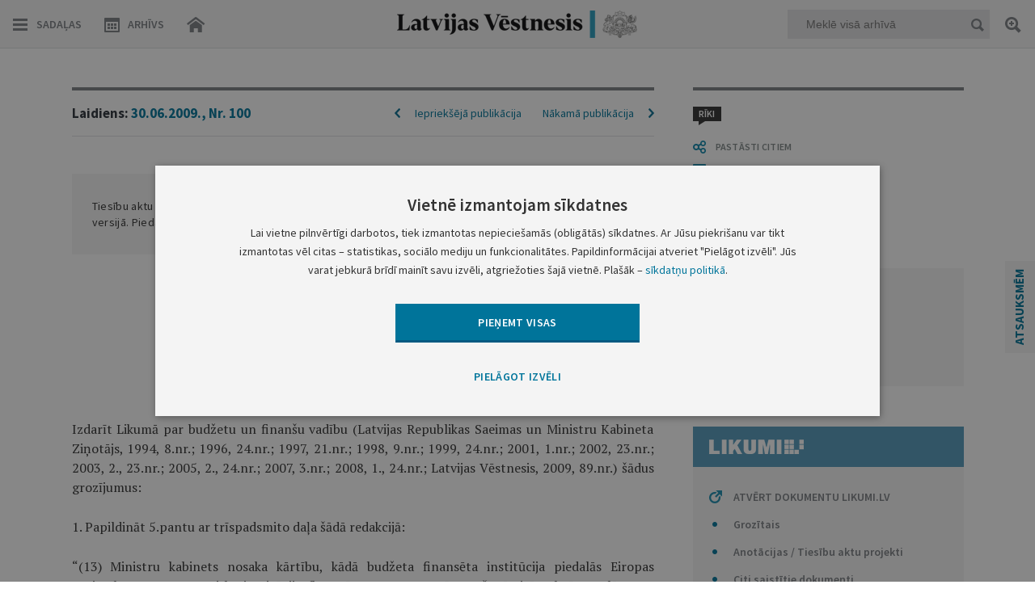

--- FILE ---
content_type: text/html; charset=utf-8
request_url: https://www.google.com/recaptcha/api2/anchor?ar=1&k=6LfAwx0TAAAAAHJ14x0TZhq-09WnAhr2UX0UIjYK&co=aHR0cHM6Ly93d3cudmVzdG5lc2lzLmx2OjQ0Mw..&hl=lv&v=N67nZn4AqZkNcbeMu4prBgzg&size=normal&anchor-ms=20000&execute-ms=30000&cb=fshe5sxme03i
body_size: 49193
content:
<!DOCTYPE HTML><html dir="ltr" lang="lv"><head><meta http-equiv="Content-Type" content="text/html; charset=UTF-8">
<meta http-equiv="X-UA-Compatible" content="IE=edge">
<title>reCAPTCHA</title>
<style type="text/css">
/* cyrillic-ext */
@font-face {
  font-family: 'Roboto';
  font-style: normal;
  font-weight: 400;
  font-stretch: 100%;
  src: url(//fonts.gstatic.com/s/roboto/v48/KFO7CnqEu92Fr1ME7kSn66aGLdTylUAMa3GUBHMdazTgWw.woff2) format('woff2');
  unicode-range: U+0460-052F, U+1C80-1C8A, U+20B4, U+2DE0-2DFF, U+A640-A69F, U+FE2E-FE2F;
}
/* cyrillic */
@font-face {
  font-family: 'Roboto';
  font-style: normal;
  font-weight: 400;
  font-stretch: 100%;
  src: url(//fonts.gstatic.com/s/roboto/v48/KFO7CnqEu92Fr1ME7kSn66aGLdTylUAMa3iUBHMdazTgWw.woff2) format('woff2');
  unicode-range: U+0301, U+0400-045F, U+0490-0491, U+04B0-04B1, U+2116;
}
/* greek-ext */
@font-face {
  font-family: 'Roboto';
  font-style: normal;
  font-weight: 400;
  font-stretch: 100%;
  src: url(//fonts.gstatic.com/s/roboto/v48/KFO7CnqEu92Fr1ME7kSn66aGLdTylUAMa3CUBHMdazTgWw.woff2) format('woff2');
  unicode-range: U+1F00-1FFF;
}
/* greek */
@font-face {
  font-family: 'Roboto';
  font-style: normal;
  font-weight: 400;
  font-stretch: 100%;
  src: url(//fonts.gstatic.com/s/roboto/v48/KFO7CnqEu92Fr1ME7kSn66aGLdTylUAMa3-UBHMdazTgWw.woff2) format('woff2');
  unicode-range: U+0370-0377, U+037A-037F, U+0384-038A, U+038C, U+038E-03A1, U+03A3-03FF;
}
/* math */
@font-face {
  font-family: 'Roboto';
  font-style: normal;
  font-weight: 400;
  font-stretch: 100%;
  src: url(//fonts.gstatic.com/s/roboto/v48/KFO7CnqEu92Fr1ME7kSn66aGLdTylUAMawCUBHMdazTgWw.woff2) format('woff2');
  unicode-range: U+0302-0303, U+0305, U+0307-0308, U+0310, U+0312, U+0315, U+031A, U+0326-0327, U+032C, U+032F-0330, U+0332-0333, U+0338, U+033A, U+0346, U+034D, U+0391-03A1, U+03A3-03A9, U+03B1-03C9, U+03D1, U+03D5-03D6, U+03F0-03F1, U+03F4-03F5, U+2016-2017, U+2034-2038, U+203C, U+2040, U+2043, U+2047, U+2050, U+2057, U+205F, U+2070-2071, U+2074-208E, U+2090-209C, U+20D0-20DC, U+20E1, U+20E5-20EF, U+2100-2112, U+2114-2115, U+2117-2121, U+2123-214F, U+2190, U+2192, U+2194-21AE, U+21B0-21E5, U+21F1-21F2, U+21F4-2211, U+2213-2214, U+2216-22FF, U+2308-230B, U+2310, U+2319, U+231C-2321, U+2336-237A, U+237C, U+2395, U+239B-23B7, U+23D0, U+23DC-23E1, U+2474-2475, U+25AF, U+25B3, U+25B7, U+25BD, U+25C1, U+25CA, U+25CC, U+25FB, U+266D-266F, U+27C0-27FF, U+2900-2AFF, U+2B0E-2B11, U+2B30-2B4C, U+2BFE, U+3030, U+FF5B, U+FF5D, U+1D400-1D7FF, U+1EE00-1EEFF;
}
/* symbols */
@font-face {
  font-family: 'Roboto';
  font-style: normal;
  font-weight: 400;
  font-stretch: 100%;
  src: url(//fonts.gstatic.com/s/roboto/v48/KFO7CnqEu92Fr1ME7kSn66aGLdTylUAMaxKUBHMdazTgWw.woff2) format('woff2');
  unicode-range: U+0001-000C, U+000E-001F, U+007F-009F, U+20DD-20E0, U+20E2-20E4, U+2150-218F, U+2190, U+2192, U+2194-2199, U+21AF, U+21E6-21F0, U+21F3, U+2218-2219, U+2299, U+22C4-22C6, U+2300-243F, U+2440-244A, U+2460-24FF, U+25A0-27BF, U+2800-28FF, U+2921-2922, U+2981, U+29BF, U+29EB, U+2B00-2BFF, U+4DC0-4DFF, U+FFF9-FFFB, U+10140-1018E, U+10190-1019C, U+101A0, U+101D0-101FD, U+102E0-102FB, U+10E60-10E7E, U+1D2C0-1D2D3, U+1D2E0-1D37F, U+1F000-1F0FF, U+1F100-1F1AD, U+1F1E6-1F1FF, U+1F30D-1F30F, U+1F315, U+1F31C, U+1F31E, U+1F320-1F32C, U+1F336, U+1F378, U+1F37D, U+1F382, U+1F393-1F39F, U+1F3A7-1F3A8, U+1F3AC-1F3AF, U+1F3C2, U+1F3C4-1F3C6, U+1F3CA-1F3CE, U+1F3D4-1F3E0, U+1F3ED, U+1F3F1-1F3F3, U+1F3F5-1F3F7, U+1F408, U+1F415, U+1F41F, U+1F426, U+1F43F, U+1F441-1F442, U+1F444, U+1F446-1F449, U+1F44C-1F44E, U+1F453, U+1F46A, U+1F47D, U+1F4A3, U+1F4B0, U+1F4B3, U+1F4B9, U+1F4BB, U+1F4BF, U+1F4C8-1F4CB, U+1F4D6, U+1F4DA, U+1F4DF, U+1F4E3-1F4E6, U+1F4EA-1F4ED, U+1F4F7, U+1F4F9-1F4FB, U+1F4FD-1F4FE, U+1F503, U+1F507-1F50B, U+1F50D, U+1F512-1F513, U+1F53E-1F54A, U+1F54F-1F5FA, U+1F610, U+1F650-1F67F, U+1F687, U+1F68D, U+1F691, U+1F694, U+1F698, U+1F6AD, U+1F6B2, U+1F6B9-1F6BA, U+1F6BC, U+1F6C6-1F6CF, U+1F6D3-1F6D7, U+1F6E0-1F6EA, U+1F6F0-1F6F3, U+1F6F7-1F6FC, U+1F700-1F7FF, U+1F800-1F80B, U+1F810-1F847, U+1F850-1F859, U+1F860-1F887, U+1F890-1F8AD, U+1F8B0-1F8BB, U+1F8C0-1F8C1, U+1F900-1F90B, U+1F93B, U+1F946, U+1F984, U+1F996, U+1F9E9, U+1FA00-1FA6F, U+1FA70-1FA7C, U+1FA80-1FA89, U+1FA8F-1FAC6, U+1FACE-1FADC, U+1FADF-1FAE9, U+1FAF0-1FAF8, U+1FB00-1FBFF;
}
/* vietnamese */
@font-face {
  font-family: 'Roboto';
  font-style: normal;
  font-weight: 400;
  font-stretch: 100%;
  src: url(//fonts.gstatic.com/s/roboto/v48/KFO7CnqEu92Fr1ME7kSn66aGLdTylUAMa3OUBHMdazTgWw.woff2) format('woff2');
  unicode-range: U+0102-0103, U+0110-0111, U+0128-0129, U+0168-0169, U+01A0-01A1, U+01AF-01B0, U+0300-0301, U+0303-0304, U+0308-0309, U+0323, U+0329, U+1EA0-1EF9, U+20AB;
}
/* latin-ext */
@font-face {
  font-family: 'Roboto';
  font-style: normal;
  font-weight: 400;
  font-stretch: 100%;
  src: url(//fonts.gstatic.com/s/roboto/v48/KFO7CnqEu92Fr1ME7kSn66aGLdTylUAMa3KUBHMdazTgWw.woff2) format('woff2');
  unicode-range: U+0100-02BA, U+02BD-02C5, U+02C7-02CC, U+02CE-02D7, U+02DD-02FF, U+0304, U+0308, U+0329, U+1D00-1DBF, U+1E00-1E9F, U+1EF2-1EFF, U+2020, U+20A0-20AB, U+20AD-20C0, U+2113, U+2C60-2C7F, U+A720-A7FF;
}
/* latin */
@font-face {
  font-family: 'Roboto';
  font-style: normal;
  font-weight: 400;
  font-stretch: 100%;
  src: url(//fonts.gstatic.com/s/roboto/v48/KFO7CnqEu92Fr1ME7kSn66aGLdTylUAMa3yUBHMdazQ.woff2) format('woff2');
  unicode-range: U+0000-00FF, U+0131, U+0152-0153, U+02BB-02BC, U+02C6, U+02DA, U+02DC, U+0304, U+0308, U+0329, U+2000-206F, U+20AC, U+2122, U+2191, U+2193, U+2212, U+2215, U+FEFF, U+FFFD;
}
/* cyrillic-ext */
@font-face {
  font-family: 'Roboto';
  font-style: normal;
  font-weight: 500;
  font-stretch: 100%;
  src: url(//fonts.gstatic.com/s/roboto/v48/KFO7CnqEu92Fr1ME7kSn66aGLdTylUAMa3GUBHMdazTgWw.woff2) format('woff2');
  unicode-range: U+0460-052F, U+1C80-1C8A, U+20B4, U+2DE0-2DFF, U+A640-A69F, U+FE2E-FE2F;
}
/* cyrillic */
@font-face {
  font-family: 'Roboto';
  font-style: normal;
  font-weight: 500;
  font-stretch: 100%;
  src: url(//fonts.gstatic.com/s/roboto/v48/KFO7CnqEu92Fr1ME7kSn66aGLdTylUAMa3iUBHMdazTgWw.woff2) format('woff2');
  unicode-range: U+0301, U+0400-045F, U+0490-0491, U+04B0-04B1, U+2116;
}
/* greek-ext */
@font-face {
  font-family: 'Roboto';
  font-style: normal;
  font-weight: 500;
  font-stretch: 100%;
  src: url(//fonts.gstatic.com/s/roboto/v48/KFO7CnqEu92Fr1ME7kSn66aGLdTylUAMa3CUBHMdazTgWw.woff2) format('woff2');
  unicode-range: U+1F00-1FFF;
}
/* greek */
@font-face {
  font-family: 'Roboto';
  font-style: normal;
  font-weight: 500;
  font-stretch: 100%;
  src: url(//fonts.gstatic.com/s/roboto/v48/KFO7CnqEu92Fr1ME7kSn66aGLdTylUAMa3-UBHMdazTgWw.woff2) format('woff2');
  unicode-range: U+0370-0377, U+037A-037F, U+0384-038A, U+038C, U+038E-03A1, U+03A3-03FF;
}
/* math */
@font-face {
  font-family: 'Roboto';
  font-style: normal;
  font-weight: 500;
  font-stretch: 100%;
  src: url(//fonts.gstatic.com/s/roboto/v48/KFO7CnqEu92Fr1ME7kSn66aGLdTylUAMawCUBHMdazTgWw.woff2) format('woff2');
  unicode-range: U+0302-0303, U+0305, U+0307-0308, U+0310, U+0312, U+0315, U+031A, U+0326-0327, U+032C, U+032F-0330, U+0332-0333, U+0338, U+033A, U+0346, U+034D, U+0391-03A1, U+03A3-03A9, U+03B1-03C9, U+03D1, U+03D5-03D6, U+03F0-03F1, U+03F4-03F5, U+2016-2017, U+2034-2038, U+203C, U+2040, U+2043, U+2047, U+2050, U+2057, U+205F, U+2070-2071, U+2074-208E, U+2090-209C, U+20D0-20DC, U+20E1, U+20E5-20EF, U+2100-2112, U+2114-2115, U+2117-2121, U+2123-214F, U+2190, U+2192, U+2194-21AE, U+21B0-21E5, U+21F1-21F2, U+21F4-2211, U+2213-2214, U+2216-22FF, U+2308-230B, U+2310, U+2319, U+231C-2321, U+2336-237A, U+237C, U+2395, U+239B-23B7, U+23D0, U+23DC-23E1, U+2474-2475, U+25AF, U+25B3, U+25B7, U+25BD, U+25C1, U+25CA, U+25CC, U+25FB, U+266D-266F, U+27C0-27FF, U+2900-2AFF, U+2B0E-2B11, U+2B30-2B4C, U+2BFE, U+3030, U+FF5B, U+FF5D, U+1D400-1D7FF, U+1EE00-1EEFF;
}
/* symbols */
@font-face {
  font-family: 'Roboto';
  font-style: normal;
  font-weight: 500;
  font-stretch: 100%;
  src: url(//fonts.gstatic.com/s/roboto/v48/KFO7CnqEu92Fr1ME7kSn66aGLdTylUAMaxKUBHMdazTgWw.woff2) format('woff2');
  unicode-range: U+0001-000C, U+000E-001F, U+007F-009F, U+20DD-20E0, U+20E2-20E4, U+2150-218F, U+2190, U+2192, U+2194-2199, U+21AF, U+21E6-21F0, U+21F3, U+2218-2219, U+2299, U+22C4-22C6, U+2300-243F, U+2440-244A, U+2460-24FF, U+25A0-27BF, U+2800-28FF, U+2921-2922, U+2981, U+29BF, U+29EB, U+2B00-2BFF, U+4DC0-4DFF, U+FFF9-FFFB, U+10140-1018E, U+10190-1019C, U+101A0, U+101D0-101FD, U+102E0-102FB, U+10E60-10E7E, U+1D2C0-1D2D3, U+1D2E0-1D37F, U+1F000-1F0FF, U+1F100-1F1AD, U+1F1E6-1F1FF, U+1F30D-1F30F, U+1F315, U+1F31C, U+1F31E, U+1F320-1F32C, U+1F336, U+1F378, U+1F37D, U+1F382, U+1F393-1F39F, U+1F3A7-1F3A8, U+1F3AC-1F3AF, U+1F3C2, U+1F3C4-1F3C6, U+1F3CA-1F3CE, U+1F3D4-1F3E0, U+1F3ED, U+1F3F1-1F3F3, U+1F3F5-1F3F7, U+1F408, U+1F415, U+1F41F, U+1F426, U+1F43F, U+1F441-1F442, U+1F444, U+1F446-1F449, U+1F44C-1F44E, U+1F453, U+1F46A, U+1F47D, U+1F4A3, U+1F4B0, U+1F4B3, U+1F4B9, U+1F4BB, U+1F4BF, U+1F4C8-1F4CB, U+1F4D6, U+1F4DA, U+1F4DF, U+1F4E3-1F4E6, U+1F4EA-1F4ED, U+1F4F7, U+1F4F9-1F4FB, U+1F4FD-1F4FE, U+1F503, U+1F507-1F50B, U+1F50D, U+1F512-1F513, U+1F53E-1F54A, U+1F54F-1F5FA, U+1F610, U+1F650-1F67F, U+1F687, U+1F68D, U+1F691, U+1F694, U+1F698, U+1F6AD, U+1F6B2, U+1F6B9-1F6BA, U+1F6BC, U+1F6C6-1F6CF, U+1F6D3-1F6D7, U+1F6E0-1F6EA, U+1F6F0-1F6F3, U+1F6F7-1F6FC, U+1F700-1F7FF, U+1F800-1F80B, U+1F810-1F847, U+1F850-1F859, U+1F860-1F887, U+1F890-1F8AD, U+1F8B0-1F8BB, U+1F8C0-1F8C1, U+1F900-1F90B, U+1F93B, U+1F946, U+1F984, U+1F996, U+1F9E9, U+1FA00-1FA6F, U+1FA70-1FA7C, U+1FA80-1FA89, U+1FA8F-1FAC6, U+1FACE-1FADC, U+1FADF-1FAE9, U+1FAF0-1FAF8, U+1FB00-1FBFF;
}
/* vietnamese */
@font-face {
  font-family: 'Roboto';
  font-style: normal;
  font-weight: 500;
  font-stretch: 100%;
  src: url(//fonts.gstatic.com/s/roboto/v48/KFO7CnqEu92Fr1ME7kSn66aGLdTylUAMa3OUBHMdazTgWw.woff2) format('woff2');
  unicode-range: U+0102-0103, U+0110-0111, U+0128-0129, U+0168-0169, U+01A0-01A1, U+01AF-01B0, U+0300-0301, U+0303-0304, U+0308-0309, U+0323, U+0329, U+1EA0-1EF9, U+20AB;
}
/* latin-ext */
@font-face {
  font-family: 'Roboto';
  font-style: normal;
  font-weight: 500;
  font-stretch: 100%;
  src: url(//fonts.gstatic.com/s/roboto/v48/KFO7CnqEu92Fr1ME7kSn66aGLdTylUAMa3KUBHMdazTgWw.woff2) format('woff2');
  unicode-range: U+0100-02BA, U+02BD-02C5, U+02C7-02CC, U+02CE-02D7, U+02DD-02FF, U+0304, U+0308, U+0329, U+1D00-1DBF, U+1E00-1E9F, U+1EF2-1EFF, U+2020, U+20A0-20AB, U+20AD-20C0, U+2113, U+2C60-2C7F, U+A720-A7FF;
}
/* latin */
@font-face {
  font-family: 'Roboto';
  font-style: normal;
  font-weight: 500;
  font-stretch: 100%;
  src: url(//fonts.gstatic.com/s/roboto/v48/KFO7CnqEu92Fr1ME7kSn66aGLdTylUAMa3yUBHMdazQ.woff2) format('woff2');
  unicode-range: U+0000-00FF, U+0131, U+0152-0153, U+02BB-02BC, U+02C6, U+02DA, U+02DC, U+0304, U+0308, U+0329, U+2000-206F, U+20AC, U+2122, U+2191, U+2193, U+2212, U+2215, U+FEFF, U+FFFD;
}
/* cyrillic-ext */
@font-face {
  font-family: 'Roboto';
  font-style: normal;
  font-weight: 900;
  font-stretch: 100%;
  src: url(//fonts.gstatic.com/s/roboto/v48/KFO7CnqEu92Fr1ME7kSn66aGLdTylUAMa3GUBHMdazTgWw.woff2) format('woff2');
  unicode-range: U+0460-052F, U+1C80-1C8A, U+20B4, U+2DE0-2DFF, U+A640-A69F, U+FE2E-FE2F;
}
/* cyrillic */
@font-face {
  font-family: 'Roboto';
  font-style: normal;
  font-weight: 900;
  font-stretch: 100%;
  src: url(//fonts.gstatic.com/s/roboto/v48/KFO7CnqEu92Fr1ME7kSn66aGLdTylUAMa3iUBHMdazTgWw.woff2) format('woff2');
  unicode-range: U+0301, U+0400-045F, U+0490-0491, U+04B0-04B1, U+2116;
}
/* greek-ext */
@font-face {
  font-family: 'Roboto';
  font-style: normal;
  font-weight: 900;
  font-stretch: 100%;
  src: url(//fonts.gstatic.com/s/roboto/v48/KFO7CnqEu92Fr1ME7kSn66aGLdTylUAMa3CUBHMdazTgWw.woff2) format('woff2');
  unicode-range: U+1F00-1FFF;
}
/* greek */
@font-face {
  font-family: 'Roboto';
  font-style: normal;
  font-weight: 900;
  font-stretch: 100%;
  src: url(//fonts.gstatic.com/s/roboto/v48/KFO7CnqEu92Fr1ME7kSn66aGLdTylUAMa3-UBHMdazTgWw.woff2) format('woff2');
  unicode-range: U+0370-0377, U+037A-037F, U+0384-038A, U+038C, U+038E-03A1, U+03A3-03FF;
}
/* math */
@font-face {
  font-family: 'Roboto';
  font-style: normal;
  font-weight: 900;
  font-stretch: 100%;
  src: url(//fonts.gstatic.com/s/roboto/v48/KFO7CnqEu92Fr1ME7kSn66aGLdTylUAMawCUBHMdazTgWw.woff2) format('woff2');
  unicode-range: U+0302-0303, U+0305, U+0307-0308, U+0310, U+0312, U+0315, U+031A, U+0326-0327, U+032C, U+032F-0330, U+0332-0333, U+0338, U+033A, U+0346, U+034D, U+0391-03A1, U+03A3-03A9, U+03B1-03C9, U+03D1, U+03D5-03D6, U+03F0-03F1, U+03F4-03F5, U+2016-2017, U+2034-2038, U+203C, U+2040, U+2043, U+2047, U+2050, U+2057, U+205F, U+2070-2071, U+2074-208E, U+2090-209C, U+20D0-20DC, U+20E1, U+20E5-20EF, U+2100-2112, U+2114-2115, U+2117-2121, U+2123-214F, U+2190, U+2192, U+2194-21AE, U+21B0-21E5, U+21F1-21F2, U+21F4-2211, U+2213-2214, U+2216-22FF, U+2308-230B, U+2310, U+2319, U+231C-2321, U+2336-237A, U+237C, U+2395, U+239B-23B7, U+23D0, U+23DC-23E1, U+2474-2475, U+25AF, U+25B3, U+25B7, U+25BD, U+25C1, U+25CA, U+25CC, U+25FB, U+266D-266F, U+27C0-27FF, U+2900-2AFF, U+2B0E-2B11, U+2B30-2B4C, U+2BFE, U+3030, U+FF5B, U+FF5D, U+1D400-1D7FF, U+1EE00-1EEFF;
}
/* symbols */
@font-face {
  font-family: 'Roboto';
  font-style: normal;
  font-weight: 900;
  font-stretch: 100%;
  src: url(//fonts.gstatic.com/s/roboto/v48/KFO7CnqEu92Fr1ME7kSn66aGLdTylUAMaxKUBHMdazTgWw.woff2) format('woff2');
  unicode-range: U+0001-000C, U+000E-001F, U+007F-009F, U+20DD-20E0, U+20E2-20E4, U+2150-218F, U+2190, U+2192, U+2194-2199, U+21AF, U+21E6-21F0, U+21F3, U+2218-2219, U+2299, U+22C4-22C6, U+2300-243F, U+2440-244A, U+2460-24FF, U+25A0-27BF, U+2800-28FF, U+2921-2922, U+2981, U+29BF, U+29EB, U+2B00-2BFF, U+4DC0-4DFF, U+FFF9-FFFB, U+10140-1018E, U+10190-1019C, U+101A0, U+101D0-101FD, U+102E0-102FB, U+10E60-10E7E, U+1D2C0-1D2D3, U+1D2E0-1D37F, U+1F000-1F0FF, U+1F100-1F1AD, U+1F1E6-1F1FF, U+1F30D-1F30F, U+1F315, U+1F31C, U+1F31E, U+1F320-1F32C, U+1F336, U+1F378, U+1F37D, U+1F382, U+1F393-1F39F, U+1F3A7-1F3A8, U+1F3AC-1F3AF, U+1F3C2, U+1F3C4-1F3C6, U+1F3CA-1F3CE, U+1F3D4-1F3E0, U+1F3ED, U+1F3F1-1F3F3, U+1F3F5-1F3F7, U+1F408, U+1F415, U+1F41F, U+1F426, U+1F43F, U+1F441-1F442, U+1F444, U+1F446-1F449, U+1F44C-1F44E, U+1F453, U+1F46A, U+1F47D, U+1F4A3, U+1F4B0, U+1F4B3, U+1F4B9, U+1F4BB, U+1F4BF, U+1F4C8-1F4CB, U+1F4D6, U+1F4DA, U+1F4DF, U+1F4E3-1F4E6, U+1F4EA-1F4ED, U+1F4F7, U+1F4F9-1F4FB, U+1F4FD-1F4FE, U+1F503, U+1F507-1F50B, U+1F50D, U+1F512-1F513, U+1F53E-1F54A, U+1F54F-1F5FA, U+1F610, U+1F650-1F67F, U+1F687, U+1F68D, U+1F691, U+1F694, U+1F698, U+1F6AD, U+1F6B2, U+1F6B9-1F6BA, U+1F6BC, U+1F6C6-1F6CF, U+1F6D3-1F6D7, U+1F6E0-1F6EA, U+1F6F0-1F6F3, U+1F6F7-1F6FC, U+1F700-1F7FF, U+1F800-1F80B, U+1F810-1F847, U+1F850-1F859, U+1F860-1F887, U+1F890-1F8AD, U+1F8B0-1F8BB, U+1F8C0-1F8C1, U+1F900-1F90B, U+1F93B, U+1F946, U+1F984, U+1F996, U+1F9E9, U+1FA00-1FA6F, U+1FA70-1FA7C, U+1FA80-1FA89, U+1FA8F-1FAC6, U+1FACE-1FADC, U+1FADF-1FAE9, U+1FAF0-1FAF8, U+1FB00-1FBFF;
}
/* vietnamese */
@font-face {
  font-family: 'Roboto';
  font-style: normal;
  font-weight: 900;
  font-stretch: 100%;
  src: url(//fonts.gstatic.com/s/roboto/v48/KFO7CnqEu92Fr1ME7kSn66aGLdTylUAMa3OUBHMdazTgWw.woff2) format('woff2');
  unicode-range: U+0102-0103, U+0110-0111, U+0128-0129, U+0168-0169, U+01A0-01A1, U+01AF-01B0, U+0300-0301, U+0303-0304, U+0308-0309, U+0323, U+0329, U+1EA0-1EF9, U+20AB;
}
/* latin-ext */
@font-face {
  font-family: 'Roboto';
  font-style: normal;
  font-weight: 900;
  font-stretch: 100%;
  src: url(//fonts.gstatic.com/s/roboto/v48/KFO7CnqEu92Fr1ME7kSn66aGLdTylUAMa3KUBHMdazTgWw.woff2) format('woff2');
  unicode-range: U+0100-02BA, U+02BD-02C5, U+02C7-02CC, U+02CE-02D7, U+02DD-02FF, U+0304, U+0308, U+0329, U+1D00-1DBF, U+1E00-1E9F, U+1EF2-1EFF, U+2020, U+20A0-20AB, U+20AD-20C0, U+2113, U+2C60-2C7F, U+A720-A7FF;
}
/* latin */
@font-face {
  font-family: 'Roboto';
  font-style: normal;
  font-weight: 900;
  font-stretch: 100%;
  src: url(//fonts.gstatic.com/s/roboto/v48/KFO7CnqEu92Fr1ME7kSn66aGLdTylUAMa3yUBHMdazQ.woff2) format('woff2');
  unicode-range: U+0000-00FF, U+0131, U+0152-0153, U+02BB-02BC, U+02C6, U+02DA, U+02DC, U+0304, U+0308, U+0329, U+2000-206F, U+20AC, U+2122, U+2191, U+2193, U+2212, U+2215, U+FEFF, U+FFFD;
}

</style>
<link rel="stylesheet" type="text/css" href="https://www.gstatic.com/recaptcha/releases/N67nZn4AqZkNcbeMu4prBgzg/styles__ltr.css">
<script nonce="I9xMK-_EYLUunS8kp2kRHA" type="text/javascript">window['__recaptcha_api'] = 'https://www.google.com/recaptcha/api2/';</script>
<script type="text/javascript" src="https://www.gstatic.com/recaptcha/releases/N67nZn4AqZkNcbeMu4prBgzg/recaptcha__lv.js" nonce="I9xMK-_EYLUunS8kp2kRHA">
      
    </script></head>
<body><div id="rc-anchor-alert" class="rc-anchor-alert"></div>
<input type="hidden" id="recaptcha-token" value="[base64]">
<script type="text/javascript" nonce="I9xMK-_EYLUunS8kp2kRHA">
      recaptcha.anchor.Main.init("[\x22ainput\x22,[\x22bgdata\x22,\x22\x22,\[base64]/[base64]/MjU1Ong/[base64]/[base64]/[base64]/[base64]/[base64]/[base64]/[base64]/[base64]/[base64]/[base64]/[base64]/[base64]/[base64]/[base64]/[base64]\\u003d\x22,\[base64]\\u003d\x22,\x22bVtVw74Rwow6wr7Dm8KOw7fDlUdGw60Kw6jDlh07dsOVwpx/YsKPIkbCshrDsEocQMKfTXPCsRJkLsKNOsKNw4vCkQTDqF0twqEEwqtBw7Nkw5DDjMO1w6/Do8KVfBfDuQo2U0JRFxI/wpBfwokSwpdGw5tbLh7CtiLCj8K0wos9w5liw4fCkFQAw4bCizPDm8Kaw4nCrkrDqRnCqMOdFQZXM8OHw7d5wqjCtcO0wpEtwrZew6ExSMOIwqXDq8KAKmrCkMOnwr4lw5rDmQk8w6rDn8KEIkQzUinCsDNCSsOFW0bDhsKQwqzCoy/Cm8OYw7TCvcKowpIeRMKUZ8KrK8OZwqrDgnh2wpR9wo/Ct2k1KMKaZ8K0RijCsFAzJsKVwp3DvMOrHh48PU3Cl3/CvnbCuk4kO8OHfMOlV1fCuGTDqQfDp2HDmMOMT8OCwqLCtcOtwrV4BgbDj8OSLMOfwpHCs8KSOMK/RRl9eEDDvcOJD8O/Jmwyw7xyw7HDtToHw5vDlsK+wrsUw5oga1QpDidwwpphwqrCv2U7esKZw6rCrRAjPArDvgZPAMKxbcOJfwPDm8OGwpAZO8KVLghNw7Ezw7LDjcOKBR/Dq1fDjcKxC3gAw5rCtcKfw5vCncOgwqXCv18swq/[base64]/[base64]/BsKUK3tIwqXDrAw3PcKWw4PChWkAAxrCmyRZwplVIsKeNBfDtcOeUcKaQxB4SiczEMOPIwXDi8OTw4MKLlsSwrXCu398wpTDgcO7aQc+QRJ0w719wqbCu8Oow6HCsSbCrsOqGcOgwrjCuxrDiV3DhDlNVsOlXhTDj8KafsOGwoVWwqXCsz/DkcKcwqtQw4xUw7HCqkpCZ8KEB30+wrx7w6Idw6PCpRYCcMK1w5phwovDhMO3wobCnwYeD0jDmcKPwpsMw4fCswNfR8OGAMKLw7NMw7MbUjLDi8OMwoTDggZiw7HCkn4Hw7rDhWwXwoHDv2t8wrNAHBPCnUrDn8KvwpDDnsK8wpZPw6DCnMK1Z23DjcK/XMKBwrhQwp0Jw6fCtTUGwoI0worDgHRfw4XDsMObwo9pfQTDl1ABw7TCvB/[base64]/diLDng7DsMKxf8Kpw4nCssKnTVDDvsKhRhHCrsKTN3wBA8K3aMOswqLDoCfDvcKxw7jDocOrwrvDr3VvCA9kwqE2Zz7DvcKQw5Ipw6crw5AHw7HCssO4Ii1/wr1qw6rCtD3DnMO4MMOrLMOpwqDDnMKCTF4jwpUORGoQXMKJw5zCoAvDmcKJwp0/V8KlDw44w5fDoW/DnTXCpEbCs8O8wpRNeMO7wrrClsO0ScKAwolnw7LCvkTDvcOkecKUwogrw59uTUA2wr7ChcOcaGBswqRpw63Cj35Lw5YuGCMew4s7w73DocKHI093RVPDksOPwpsyb8KCwpDCoMO/CsKxI8KSPMK3IWvCjMK0wo/DucOyKA8BUF/CiCt1woPCpTzCvMO4KcOtMMOjVVwKJcK+wqfDgcOxw7JScMOaecOEYMOpKMKzwrFBwqdXw7zCr0otwqzDk3s3wpnDsDEvw4PClGpzWlVuesKaw5Q/OsKiDcOHZsO8A8OWd0MCwqJfIBLDq8O2wqjDokDCuX4Bw5RnH8OBJsKswpLDvkVVfcO5w6TCihNHw7PCq8OEwppAw4XCr8KfIArCuMOgb0YPw5jCvcKyw5ISwrUiw7/DmShDwq/DpkRAw5rCtcOjK8K/wqsPYMKSwpxyw5gBw7XDvsOyw61sCsOYw4nCtcKBw6dawqXChcOtw6bDl1/CrxEmPSHDqGRlSjZxAcOOU8OTw54lwrFEw5jDiyUMw48EwrDDryzCm8K+wpPDm8OFFsOhw45GwopJFXBLNMOTw6k6w6XDjcOZwpTCiF7DjcOVOxI9YcKqAydDdy42ew7DmAE/w4PDk3YECsKmA8O1w6jCt2vCkEcUwqpobcODBwhwwphDMXPDvMKSw6Rfwr9IfXfDlXwkYMKhw7VOOsOvKnzCusKOwpHDig/DucO6wrV5w5VOcsOLRcKTwpPDtcKdID7CqMOTw5PCq8OGLTrChU/[base64]/CnsKAwrnCqsOvFwVzWRPDl3vCt8OOw7PDlDFLw7DCpMO8XEbCusKdBsOUJ8KLwrvDjB7CuD9oeUvCtXUwwpXCnBRNUMKCPMKCYlnDj2HCgzgSFcKnQ8OSwp/Dgzs2wp7DqMOjwrpqJhvDonNvGTfDiRQ4w5LDsVzCmnjCkCVRwqAEwpTCvEl8FWUpT8KMEmB8acObwpIvw70xw4UrwpIZYjbDngR0e8ODasOSw5vCm8Ogw7nCm3URfsO2wqMIVcOaO11/elk2wos0wpdmwrzDjMKvZcOrw4XDmsKhSFkUeVLDnMO3w48bw6ddw6DDuD3Cl8OSwrtEwrvDojzCicKZSQQYLyDDjcONUXYzw6vCulHCrcOkw7Q3FkQjw7MxJ8KjV8O6w6YGwphmG8KMw7nChcOgJ8Kewr9AGQXDqV9SG8KXW0/[base64]/DlsKdwo3Cg2k4w4LChsOpbsOlwocbNknCsMOibAs7w4jDsQ/DnQNNwphtCBdaQn7ChWjCp8KEWy7DvsKEw4I+bcKbw73DncO2w5vDncK5wovDljHCgXnDmsK7agDCmsKYYRXDscKKwpPCiFvDlMKWHSPCrsKlesKbwo3CvjrDiAcFw4QDKz3CnsOuO8KbX8O+dMOUVsOhwqEtSlvCpx/DmMKHGcOLw7XDlBfCojUNw7rCn8O8w4DCtMKrJCLDmMOIw6sxXRPCn8Ope1pQdyzDnsOVbEgJcMKve8KFdcOZwr/CssOtU8KyZMKUwql5CnbChcKmwrTCg8OxwowTw4DCtWp5fMOCYjzCpMONQCZswpFSwqJ+KMKTw4QMw715wqbChknDtsK+WMKDwpdbwpxFw6DCvgYsw6HDiH/CgMOaw6JdTyQ1wo7CiXlUwqdZP8Ovw7HCtw5QwobClsKqJsKEPyXCkxLCoVl1wqZ8w5ceT8KKA2lRw73DisOKwp/CtcKjwqbDs8KYdsK1esKfw6XCl8KbwrLCrMKZIMKEwosOwp5mYsOOw6fCrMOzw6XDnMKPw4TDrFhGwrrCjFFIJijDty/[base64]/Co8K+RsKcClnDjQ9WccKZwq7DhzXCpsOiFFQMwo9dwo9awpgsJgA9w7Z4wp/CjjQGI8OOecKwwrREfV8yJlHCnD8+wpvCvEnDgMKKdWnDisORacOAw5TDlMOGXMKPTsOUFV3Dh8OIKh8Zw4w/Y8OVOsKuwozChT0zDw/DgC8kw5EuwqIJezsIGMKeYMK9woQIwr01w7lDT8OXwrd4w5Vqa8K9MMK3wokCw7nCvMOKGQRTJDfCkcO7wp3ClcONwpfDtsOCwr5HYVzDnMOIRsOXw5fCqidmfMKDw60TEzrCs8KhwonDmg/CosKeFTDCjjzCtUtBZcOmPibDo8Ocw7IpwqTDr0M/[base64]/DqTzDkzZNw7ZjMW/CpMOsw5TCtcKDw6zClsOnVcKBfMODw6zCrxrDicOMwpESwozCvlVrw6TDq8K6HRgAwo/CqjTDlx7CmMOhwrnCvmEQw791wrbCmcKJFMKUbcOmQ39aBQ8Zd8OHw4INwq0Oa3QpaMOkMH0SATDDvxFRfMOEDjAMKMKmcnXCslbCpnI/w65Pw5DCjMOFw5FvwqTDoR9PNCVLwrrClcOUw6bCim3DhzvDksOEwqVvwrvCng5pwr7CuSfDncKsw4DDu24pwrYHw79xw4XDpn/DtzXDs2XDr8OULTfDtcK/wpjDqlU2woklIMKnw4xKL8KXacKNw6LCmcOPCi/DqMOAw4RNw7FCw6zCjDZlI3fDrMO5w4zCmRc3S8OnwqXCqMKwRB/Dv8ORw716TsOcw6UVcMKZw58zHsKdfRvCnsKcBsOBd3jDgnxqwocRWmfCt8KvwqPDqsKvwrDDhcOlZkwbwqTDv8KWwoERdCTChcONXkLDr8OgZ3bDpMOdw5wyQsONMcKCwpEtaS/DicO3w4/[base64]/Dt8KIwrHDmBd5w4XDmcKKbMKNa8OAdidSBsKJMDVpeXvCuXNUwrZ5MgR/DcOrw6LDhn/[base64]/[base64]/[base64]/[base64]/CvcOqJcOCHXFbPcKvwp3DkMKawoxxw4LDj8OMMiXDgBtLXyt+YsOow6kuwprDvEbDgsKwJcOnT8OSQGlfwod+ejl0fG5SwoEJw7bDi8K8C8KEwojDkm/[base64]/[base64]/RsKIw7zDlxR8M1gGw4bCpA90wqkpwp3CuUbDo0FCYsORD0PChcKlwq4pcyHDoz/CrDBOwozCp8KVb8OPw6F5w6HDmcKeGGhwBsOow7TCnMKLRMO5TyLDt2U1MsKAw6zCthZBw6gKwpNZRFHDp8OFRVfDiAN+T8O/[base64]/DuMK1w5LCjyPDjDUgJyLCpH1UBkPCucOaw5gYw4XDk8KZwr7DgAo2wpwVLBrDiy0jw53Dj2HDj0xTw6XDqx/DsgbChsO5w4w+G8KHA8Kbw4nDvsKkcnkMw5vDn8O8bDc2dsOVSRDDrRoow4HDv1ZQYcKewrt8Sm/CnVZCw7vDrcOmw4sqwptMw7XDncO9wphaVE3CkFg6wpt5w57CpMOOecK2w7nDvcK9CA8tw50mAcO9CxTDuEhScFfChsK+Wl7DqsKGw5nDjhV8wpPDvMOjwrgfwpbCkcKTw57Dq8KbMMKSIWhOdsKxwqwLfy/CpsOFwpfDrEHCucOWw6bCksKlcEJTYyPChTvCl8KlGQDDrhbDkS/DusOXwq0Bwp18w73CscKZwpbCm8KlY13DqsKCw7F+BB4dw5s/[base64]/CtkbCswXDosOPB0EnwrVfwqzCgVnDrRcNw7llCi5+Y8KqKcK3w47CtcOJIELDgMKqIMOEwoYXE8KQw4wqw7vDmxICS8K/TgFaUcOXwo14w5vCiybCimEIKWbCjcKEwp0Dw57CoVvCi8KKwqB5w4htCBDChxlowrXCjsKGNcKsw79Kw6lQesKnXHEuw6nCng7DpsORw6ElS2BxeV/[base64]/czUJB2xcFl/CplDDisOuX0/CpsOfEsKQZ8Ovw60uw5o6w5HCqAM9f8Ofw7APfsOmw7LCpcOWHsOTVzPClMKCMlXCnsOiHcKJw5HClx/[base64]/DucKawrvCssK9Tm7CjypUSsK1OAlRQcOeNMKwwo3DmMODaA3Cql7DogDClj9iwqdrw702DcOJwrjDrU8VHGp4w6UOEyRdwrLCt1xkw6wMwoZxwpZqXsOLQl5rwqbDmEnCmsO3w6XCgMOzwrZlJAfCk0EBw4/CusOIwp82wowxwonDpX3DsUvCmsOYasKhwq0bWSV1PcOJXMKISA5kY3N0UsOgNsOvdcO9w4EJIiVqwpnCg8K4WcOoP8K/wrLDq8OmwpnColnDlisYMMOCA8K6OsOUVcO7LcK1woIIwoJqw4jDhMO6PydsL8O2wonCjUrDjgZmfcKbAicABlDDslcYBRrDnx/Dv8OCw7XCkER+wqXCrU1JaAljWcOUw5xrw4QFw6kBPEvCngUMwqkbOnDCjCzClQbDpsO7wofChCRrXMOXw5XDt8OEGFUQU0dwwoo/[base64]/w4cnXcKpw4zCiMKKw5HCt1vCliBnU0lVfMKKDcOmZsONf8KVwpM8w45Mw54iYMOHwol/EMODekN+U8K7wrY1w67Dny8oSAdiwpJowpHCiA9NwoXDmcOlFTVYI8OvGV3Cnk/Ct8KBesK1NFrDmTLCncKxWMOuwqoNwonDvcKAdXHDrMO7C0sywpB6YmXDgE7DvVXDvEfCqDRYw7cKwoxcw6Y+w7xtw53DqsO0VMK1b8KXwovCpcO5wpA1RsOADEbCucK9w43Cu8Kjw5UVH2zCrwXCkcO9K34Yw6/CnsOVGTPCgw/Dizx3wpfCvcOoV0tVdUUjwrYww6bCqxofw7RHVMKWwoo/[base64]/CvsO9w5fDg8KUw79HL380w6lcB8K9wrd4wq0aMcKBIzjDqcOiw5bCn8Osw5bDiSFvwp0AYMO0wq7DuCfDicKqFcOSwpgew5plw7AAwq4ESXjDqmQ9w50jU8Ocw6xUHMKWP8OgDiEYw4XDqi/CjHPCmlfDiFLChmLDhgEgeQ7Cu3/Ctmd+SMOQwqQDwpt2wpkkwrZOw4V7X8O5NzTDs0BmVsKRw4gARiAewoFiNMKVw7Rqw63CksO4wrloHsORwoY+DsOewoPCscOTwrHCs2prwofDtQsfA8K/BsKEa8KBw4Vtwpwhw79/akXCi8KSCl/CsMKoKgxuw4fDl209eC/[base64]/CnScQGDTDgMKPwqs8w7bDr2xCPcKxwprChzXDuU1Sw57Cg8Ogw4XDoMOSw6t4X8O2eVgPVcOuY2lkHDdGw43DmAViwqFIwoQXw7fDhB4UwqbCoSkVwqdWwpxZegTDlMKJwpdTw7VcHU5Cw7JNw6/CmMKjFS9kLEjDpHDCiMKjwrjDpHdXw5hHw6nDvDvCg8KJw7TChWA2w7pRw4dFXMKAwqzDijbDm1EQZFZOwrHCvjrDtjfCtxB0wqjDiSjCrxkIw7YmwrbDpzXClsKTWMKowr3DqMOzw4AyFhpHw7Z1GcKSwq7DpE3CqsKNw4s0w6vCh8K4w6/[base64]/CtR08ZGJmw7TCjyhcaEzCjcKOCAnDqMKbw5lYM1zCjhnDqcKlw51Dw6DCtsO2QxfCmMO7w4cRLsKXwpzCrMOkBDs6C2zDgnwmwqp4GcOgOMOCwqgPwpQjw6/Du8ODB8Ojw6g3wovCk8OZwqsNw4vCiF3DkcOPEXpLwovCpVAiAsOgRcOpw4bDt8ORw7fDljTCpMKTczknwpnDlX/Cn07DvF7DjsKnwr8LwoTCiMOnwrxRbzdQW8O2T0krw5LCqxR/TzBXfcOHVMObwqrDujUTwp/[base64]/DvcO1w54OJsKPFCXDscKWwp1zwpvDrlHDhMOEw5t1P3ITwpHChsKGw5UQVwAUw6nDknHDpcOCKcKdw7zCvQBOwrNvwqM/wqnCk8Ohw6B2LQ3DjDbDrVzDhsKCfMOBwp0yw7rCuMOlYBvCh1vCr1XDjULCkMOscMObVMKGKFfDosKNwpbCnsKTe8O3w4jDu8OIDMKIEMKsesOEw6cCYMO4MMOcwr/CucK3wrIewoFlwp9Tw61Ew67Cl8KBw5rCs8OJHSsfZxtIZRFtwp0Jwr7DkcODw5nDmUfCscOoVx8XwrtnFXkOw6tQeEjDmxXCgWUqwo9cw4xXwpFsw6REwrnDjRYlesO7w53CrClfwo7DljbDtsK0Z8Kmw7fDgMKSwqfDusOBw6/DtDTCh1g/[base64]/CvkbDm0vCrxEXwprCpVLCqVHChAjCu8Okw6o8w718VG/ChsKLwokBwqwPPMKtwqbDicOEwrPCnAZ+wpnCiMKOHcOZwqnDvcOxw5p4wo3CtsKcw6cGwqvCm8O1w5Nhw57CkUI8wqrCmMKtw6J/[base64]/Dp8KDwqkwAG3Dr8OpwoE3XsKfw6nCm8OTw4bDrcKwwqzDtRPDncK4wrFqw7F9w75CFMOLccOMwqtcAcKxw43CpcOBw4I5bS0XVAHCrEvClA/DonPCiHMoYcKQYsOyGcKDRxdjwogJHBjDkjPDgsKDI8Kyw7XCrmB/[base64]/Cm8OvQsKswpddwqJBwpbDml3DuMOBEFTDlMOWw6HDt8OUVcKFwrpgw68EMnoxbkh/O1LCln4mwqt9w6PDsMKOwpvDjcOULMOvwqkhasKiA8Omw4rCg2Y7MgLChVDCh0PDn8KVwovDh8OpwrUkw45JXTfDtxLCmnPChQ/Dk8O7w5p/PMK0wo8kScKeLMOxLsOOw4bCoMKYw6lJwopnw73Dnysfw7UjwpLDrxdhPMODW8OGw6HDucOAQzobwozDnlxnYQgFE3TDtMK5eMKYZiISVMO1UMKjwpfDl8O9w6LDnMKxIkHCmMOXQ8OFw6TDmMOsURfDtWAOw6/DjcOYVwDDgsK3wq7DnC7Cu8OkdcKrccKtTcKLw6HCmsOlJcOCwpV+w4hdOsOvw6FjwpYYeFBvwrhlwpfDh8OWwrYowp3CrcOVwoABw57Dun3DusOuworCqUg6Z8KSw5bCk0NKw6xueMORw5sqAsKyL3R0w7g+SsOwNDA/wqccw7p8w7BXTxQCMCLCtsKOb13DmksJw6zDiMKSwrDDukHDrUfCqsK5w4R5w6bDg2w1L8Ogw7d/w6HClBPDmBXDiMOuwrTClBTCjcO8wqTDo27ClcOKwrDCjcK6wozDuV8gcMO/w4Yiw5XCnsODRkXDtsOUSlzDlhjDuzwOwq3DoDzDuWnDu8KYHh7Cu8Odw4c3Y8KOKlEqHTTCrWFywpQAOj/DtR/Dv8OGw6c5wrxDw7F+FcOewrRpbcK8wrA6KB0Zw6LCjMORJcOISCI3wpJfdsKbwq1LNBZ/woTDicO8w4ACQGfCg8O5R8O1woLDn8Klw7jDjRnCisKJGmDDnknCnyrDrTtoJMKFwpvCvCrCt3xDZCHDsR5ow5rDr8OIKlM5w5cIwrw2wrvDuMOMw7cAw6ENwqzDkcKVPMOcWcKdEcOtwqfCr8KHwqgkH8OSAH1/w6nCt8KaTXVuGlxLf0slw5TCjUgIPFgZVETDoGnDmSjCmnFVwo7CuDEow6rCqzjCu8OuwqQZMyFsHcKqBWnDu8O2wqoIfRDCikoqw57DoMK+XMOvGTLDm0s8w6UEwpQCMsO/A8O6w4bCl8KPwrF8H2R0V13DqjTDoyDDjcOOw4A8aMKPwqHDsDMfeXvDom7DucKaw7PDmjgCw7fCtsOJOcOSAEUmw7fCpEBcwqs3ccOowrzCgkvCo8Kowq1JMcOMw6/Cp1nDnjDCm8ODIjpIw4ALLUYbY8Kgwox3Lg7CmcKRwp0ow57ChMK0Hk0rwo5Nwr3DvsK6dgR3dsKpGhJswpgpw63Dumk+Q8KSw54rfk1lJ196EH0Vw4Mfa8OwMcOUf3LCnsO8eC/DjmbChMKZbsOtJ2AuV8Ojw6l2b8OFcRvDgMObO8KPw597wpUILnTDmMOdVcKfb1zCtsKgw5MIw6gKw4nDlsOcw71nVno2X8O2wrcZLcKqwqYXwp1Nw45hO8OicFHClcOCA8OZWcObGCfDusOWwp7CscKbSGh/woHDuj0BXwfCuwrCvyINw6nCoC/DkgBzVGfCkxpXwoLDpcKBw7jDkndxw5LDiMONw4XChCARJsOxwq5Kwpoya8O9IhrCg8OvJsKzJHfCvsKpwrQuwqEKJcKHwofCrT53w43DpcODIHnCsV4nw6F0w4fDhsOdw4YGwozCuk4qw6Znw7dISC/CrcOzFsKxPMO4A8KtRcKaGHpWbAh9XVXCqcK/w4jCo0AJwo5wwozDqcKDS8K/wpDCnhI+wqVSD33DhzjCnActw6kFLTrCsTMUwqsVw49cHMKhRFV+w5QHY8OeNkI6w5Zqw7TCt1Eyw5xZw6cqw6nDoTECFiY3IMKERsOTEMKbdTYFTcOZw7HCh8OTw4VjDsK6ZcOOw5bDusO1d8Otw7vDryJIRcKBCnEcT8O0wqhaYy/DjMKQwq56d0J3wrdmT8OXwqlCRcO+w7rDul0SPEImw4wiw4wZGXUoX8OSfMKQCjDDgsKKwqXDtFtJKsKFT3oywrrDh8KXHMK5ecKawqtbwoDClhk0woc4SlXDjn0qwpUoO0bClMO5dh5xfkTDn8OAS2TCoALDplpUBA1owo3DkE/DoXJxwoPDmDs2wrMOwpcnBsOiw7J/[base64]/[base64]/DicOFw4DChEQpwr0nw4/Doi/CrcKdCsKRwo/DoMKAw5jCinDDn8Ozwp1oGV7Cj8OcwrbDvgl7wo9jJhvDgAdsV8O+w4rCnkVqw7VUEV/Dv8KoQmJjTnEIw4vCscO8WkHDqyB9wqw5w43Ck8ONS8KfL8KHwr55w6dOEMKbw6nCo8K9QgzClUvDpTQAwpPCsWJ8FsK/dAJVGExAw5vChsKlOEgIWxLDtMKGwoBLw7fDmsOjZsOPf8Kkw4zChCBsHWLDh3o/wqE3w6TDsMOmBgp6wr7Cs2hzw4DCgcOHEsONXcKIXyJdwqHDjAzCv3LCkFopc8Kaw64PeQ1RwrELYQ/CgjZNb8KMwq3Ct0JIw43ChBzChsOJwrDDpm3Ds8K1JsKyw7bCs3DDn8OVwovCsX/CsTl8wo8TwppQEEzCuMOZw4HDoMOvC8OXHi/[base64]/DnMK3blXDp8O3wqETKmdaw482w6fCmsOjaMO0wo/ClMOtwoVFw6sawqVTw5LDm8KaFsOiQnnDiMKqalAyK13CvztZaibCtcKHVsOcwoo2w7xaw79yw4vClsKzwqFFw7/CvMKHw4lIw6nDlsOwwqAnNsOhd8O4PcOrSnoyLTTCjcOzAcKRw6XDhMKNw4XCgGIYwo3CkCIzG1vDs1nDqV7CpsO3YBDDjMK/SBQTw5vCtcK3wr9NX8KSw7AAw4cYwq8YMSMoT8KNwrRxwqDCuUfDqcK6IQzDoBnCisKAwoQPXRVxLTnDoMOrL8OlPsKVDsOMw7IlwpfDlMO/IsKNwpZmOMO3Fi3DgzV8w7/[base64]/DkyTCrcOzw7gEwoJ2w615IUdoXMOmExPCscO6cMO/AR5VHDfCjVliwr7Ckn9dHcOWw5Z9wq8Qw6YUwosZf14/XsOwDsOrwptnwqwkwqnDicKfNcOOwoEfNEs+bsKaw75YFFFlcTAbw4/Dt8O9LsOvMMOXT2/CrCrCncKdJsOVGR5dwq7DhsKtZ8KlwqxuK8KBEDPCrsO6w5fDlmHDoBUGw7jCr8OWw6AvQFJsbMKDIxXDjUHCqkAnwr/DpsOFw7LDpyzDly9RJjRVaMKJwrtnMMKew7sOwoRCbsKaw4/DiMO0w40Uw47CmVhECBXDtcOXw4JYDsKBw5HDssK2w5/CvDwwwpdXbBEAflwAw650wot0w74DZcKzGcOlwr/DuAJDesO6wp7Du8KkGkNMwp7CsW7DrxbDgwfDpsOMYlccZsOyDsOjwpxHwqbChnjDlsObw7TCjcOxwo0OZkpfSsONVAnDjsO/[base64]/DuhLDtzTCo1DCv8KAbzIwwpsxw6fDssKZeGrDjmzDjj0Aw5/DqcKYKsKyw4ADw61Ow5HCgsKJWcK3Dn/CqMKHw7fCgh3DunXDq8Kzwo51HMKdFkgDVMOpLsKqLsOoKEQvQcK9wpZwOkDCpsK/GsOqw7ENwpwSSVEgw4lBwqLCiMKlV8KBw4MPwq7DscO6wpfCjEIMYMKCwpHCpk/DgcOPw7kBwqVyw4nClcOZw5fDji58w7Q8wrl1w6jDvxTDk30ZTiB9SsKCwr9XHMOmw6LCiz7DisOAw74Ue8Oqay7CosKWO2E5bC0Ewp1WwqMbRR/Dq8OEQG3DjcOdHWIZw45eB8OewrnCkyLCpgjCjBXDqcOFwp7DuMOgZsKmYlvCqXhsw41uQMOdw6Nsw6orDcKfWjrDjcOMUcKPw7DCucKrTWlFOMOgw67Cmkh1wonClFnCpsOzJsOsCwDDmz3DkXvCs8OuBizDsCgbwpFkKWh/CcO9w69KLcKlw6HCvkPCllXDrcO2w6XDnj8uw4zDqQckLMKbw6/[base64]/CgMOCRMKYw4vCpSvDgmVZwoMLwoE5wrlBw6oHw7NGFcKydsOewqbDusO7HcK4ZDDDiBEGXsOew7LDksK7w6ExUMOqDMKfwo3DmMOeLDR5wpzDigrDqMOeP8OzwoTCpgnCkWtafcOvOT9IecOqw7xHw7Ywwp/Cq8OOHgx5w7TCpBXDvsO5UjpkwqvCjhPDl8O4wrvDtUbCoiE9D1TDpAEaN8KcwqvCpxLDr8ODPijCqy1XKWhvVsK8YnjCvcK/wr57wpoow4p5KMKDw6bDg8OAwqXDhELCqWMdecK+HMOvTmTCrcO3RiBtSMOMR2lBDW3DjsOfwo7Csn/[base64]/w5zCrhHDn8Osw5svaUR/wqpTw4t1w6/DpjDCn8OUw7p6wp13w6XDm0IHJXbDuSXCvUxVPws6VcKHw71LSsOrwpDCq8KfLsKkwrvCu8O8OAd1I3TDrsKsw4BObxTDvhgrPhhbK8O2Bn/[base64]/DmU1Xw78NcErDiFvCrsOaw5PDm19NCyLDhi1DcMObwqNZNz84VntVW21SEnzCvmjCkcKRCCnCkh/DgAfDsR/DuBfDmwvCoC7CgMODCcKaAG3DusOfH1QMGxxHeiLCvjkxSAZWQ8KDw6/DjcOkSsOoZMOkHsKHKDYkc1NNw43CvcOmMBl/[base64]/Dm8KdLwMhGhlew7EyMcO4McONaAIEAw94w6DChsOjwp85wq7Drj4Mwpk6wpLCsDDCuwhiwo3CmA3CgMK/eX10VSHCksKpWsO4wqwfVsKqwrXCsizCjcKPJMKePCPClFQ0wpXCnwnCqxQWMcK4wp/DuwrCuMOSJcOZbH5IAsOgw6YsWSrCpQ/DslFjDMKdG8O4wrfCvTvDv8OwHyTDlRbDn0hjSsOcwo/[base64]/[base64]/CrQlIN8Oedz5uasKzw6LCmgNHTMKEUcKbbsOpMDXDh3/DnsOywq7CrMKYwpbDs8OdZ8KBwpwDbsO2w5IBwoTClQsVwoROw5DDsinCqAcEAsOsKMOJVztHwpADesKoTcO6altOVUDDhQ7ClW/CmS3CoMOHUcKNw47DhidywqUbbsKwSzHCkcOGw7ReRWUyw48Vw5ttYsOaw5oYCkHCjT58wqhpwrN+dk4rw4HDqcOgQ3zClxzDucKXdcK8PcKzEjAhbsKVw4TCkMKDwrVSGMKuw5lxUT8/[base64]/TkkywprDjDbDknB2wrJZEjDCjsK1OS9LAwHDkcOqw4g+dcKiw4zCgsOyw6DCkDU9dFvCkcK8wpjDl3sxwq3DvcK0wpEHwqPCr8KkwobCqcOvQx5tw6XCuHLDlFAhwp/CoMOEwrg9P8OEw490EsOdwqYsIMOYwo7CicKoK8OhX8OzwpTCmB/[base64]/[base64]/[base64]/Djm3DhcK7w5AhJmQ3aQTCv8OGwp3DhQnCtcK3e8KuQzJfQsKUwoUFLsOAwpMAYcKvwptFCcO6NcOow5EIIsKVJcOHwr3CnWh1w5cZYlbDuUPCncKcwojDk04rDzfDosOewrx+w7jCjMOPwqvDhybCrkgqQWt/CsOIwrQoRMO7w5/DlcKNWsKRScKDwrcjwp7Dv2nCpcKvKX4xG1TDj8KjEMOjwovDnMKLZi7Drx/Cu2JBw7HDmcOiw6NUwo3Cl1LCqF7DhigaUlwPUMKLQMO/FcK0w7MBw7IMdxPCr0smw6YsVFPDuMK+woJgQsO0wqsjYRhDwqZKwoUWX8OXOkvDq280ecOoBA8cMMKuwq9NwoHDg8OHZg/Dmh7DhzfCnsO7MSvCgMOvw6nDnCXCmMOLwrzDmxtKw6jCmcO+GTM9wrkvw4syEk/[base64]/Cm0jCsAoPXiTClsOUw4Zbw5NXwoBcwoZPRALCoGnDlsOuecOSLMKyaR0CwqLCuFErw4XCtjDCisKdVMKiTVvClcKPwqzDu8ORw7ZQw6vDkcOHwp3Cr1pZwppOLEzCnMKfw6nCm8K+dVQjGyFBwqwvUMOQwpVCf8KOwq/[base64]/DhMOseMKbwrNCOMKkw6Rzw5Baw4DCtsKdwrx1fVXDtsKdOm0WwpjDrg5kJsO+FwTDmG86bFTDicKIREbDrcOvw5xXwrPCisKDNsOucCzCg8OrHGIuIAYDAsO6GnBUw7ByJMKLw5vDjV4/NDPCl13ChQ8GT8Kaw71SYlMhYgTClsKvw45NGcO3UcKnbjBpwpVNw6jCqW3DvcK0w7HChMKCw73ClWsGwrzCshA8wp/[base64]/wqHDs3oVIMKXw5XCu8KWw5wYF2ceasOcwp7DsRpKwrdPw67DlBZ/wq/Doj/CqMK1w5zDmcONwrbDjsKCd8OFJsK6fsOjw7lKwqdxw6Juw4PCrsOcw5YlcMKpWFnDoyrCjx3Dt8KcwoDCh0HCv8KyVWt+ZRfDpz/DkMOQNMK5RU3CtMKbBVQJTcOXaAfCucOqA8KAw4MceXoHwqbDjcOwwrXCpidqwoTDrsKTb8K/[base64]/Dl1fDqMKzwoJ9wqxzMQjDlhM9wozCu8Kywr1Dd8KybjDDuSLDgMO9wp4Zc8OOw5J3WMOvwqPCv8Kgw7nCocKKwo1Kw5M3WcOJwqNVwrzClxt7H8ONw4vCrC5jwrzCt8OwMDJuwrFXwq/CucKnwrUQJMK+w69BwoHDkMOMAMOBQcKsw4sTWEXClcOcw607KyvDpDbCpB02wpnCjm4rw5LCrsOPZMKvNhEnwpvDicKJKWzDscKAPDjDlWnDq2/DrgUZAcOzJcKaGcOrw41Cwq5NwoHDgMKRw7DCrDXCkMOfwrcXw4zDgFzDuFxrFzp/KSLCssOewoRGWsKiwo55w7NUwokJNcOkw4rCosOvMwJ5c8Omwqxzw6rCkihmOMOGREHCu8KkLcKCXcKFw41Tw5ERV8OHPsOkGMKUwpzDoMKXw6XCuMO7DxPChMOAwqEAw7XDkUxswrpywr3Djh4AwrDCkWV3w5zDhcKSLSojGcK2w4tTNFLCsw3DnMKCwqc/[base64]/CnBfDoMKac37CuR5hH8O0wq8Mw5rChMKiJg/[base64]/O0EowqZ/WcKRFBPDoMKhwpInw7bDs8OzCcKUPsO4ZcO8LsKuw43Co8O6wrnDsSbCocOQEMOowrgjC0fDvBrDk8O/w6vCv8Knw4/ChX3Cu8O7wqEsVMKMYMKIDSYrw6xBw4ItP2ANCcKIWQfCpG7Ct8O3E1HCrWrCjjkmKcKhw7LCnsOJw7QQw7sZw4hhRsOhUcKfUcKZwo83JsOHwpYMASbCm8KkWcKswqrCncOEH8KPLH/Cp19Nw6dLVznCpxE8KsKawqrDoH/[base64]/ZcOZwoLDv8KHNsO7w6Uhw6gyw5pPFcK4w6vCpsO/wpDCmMKqwolxF8OJH0jCmgxAwqInwqBoDcKANApQMC3Dq8K2ZwUIHlBZwoA7w5/CoCXCvjFCwoYwbsO0asOgw4B/XcObTUVGwqHDhcKIdsOAw7zDvSdpQMKqw5LCtcKtbiTCpcKpfMOgw7XCj8K+fcO9CcOXwpTCji4aw5xDw6rDkzp7DcKHZxAww5fCsyzCosO5QsOVRcOSw7zCs8OTbMKLwobDhMKtwqVRfgkhwprCi8KTw4BOYMOSZ8KKw4oEXMKLw6JSwrvCu8KzZMOfw5vCs8K2V1/CmSTCpMKgwrvCqsO0Zwhlb8ObcMOdwoQcw5AwL0sWGhRJwqHDlg/[base64]/CvgbCk8KRLEwdRU7CnQLChMOjwpfCj8OuZTLDtSrDgsOqdMK9w7TCmEAUw4cJE8KgVCRzXMOxw5Abwo/DgVdcccKoDxRWwprDkcKjwobDlcKhwpjCuMKewq0mFMK0wq1YwpTCk8KkGmwew5jDisK9wqTDu8KYRcONw4lILUxMw4UNwqh+B29Yw4wbA8K8wqYNCQTDqgJyaSLCgMKEwpbDi8Otw54dHE/CowPCnhbDssOmAirCsxHCv8KZw7VFwojDk8KSeMKgwqs4QClcwo3Dt8KlWgEjD8OdZMOVBxfClMOEwrNPPsOaEhEiw6/[base64]/w67Ch8Kbwp7Cm8KvSD3Do8OuwqHDgMOdJmU8w55JFglsOsOcAsOxR8KzwpZnw7prOwsOw4bDp0JZwpU0w5bCsA8DwqjCnMOxw7vCuAtvSw9lXzHCjMOnLAcrwoZ7YMOow7xeSsOncMKbw7LDmATDoMKfw7nCqFgqwo/[base64]/EQ10DmzDucOSwqrCkxcCS8Olw73CiQ5QEkzDhSPDo0oIwotCPcKZw4rCpcKVGCEVw4rCqibCiUBbwpE+woLCiWcKeTgdwqbChsKxK8KAUDbCjVDDi8KDwpzDq0JGScK7NkTDjRnCv8OSwpZhAh/[base64]/DkcOdw7LCuXvDjBzDiHkpOcO9FsObwo/CoMOowrrDnQXDjcKwVsKMH0PDisK6wopmT3jDmC/DqMKSPDp4w5lbw5ZZw5V9w6nCuMO6I8OMw63Dp8OrYxwuwqoAw5QzVsO5Xlt0wotmwpbCgcOrQS1VP8KTw67CmcOXwqnDnQh4HsKZA8KNRVwMCU7Dm3Q6w7XDgMOXwpvDm8KEw6rDscKxwqI5wrLDrxIwwoEgED5nHcKlwo/DtD3CgELCjT5nw6LCrsO2EALCgg9lMXHCnU/CnWwHw54ww7bDgsKJwp/DoF3Dh8Klw7nCtcO3woZXNsOnM8KmED1oAHYeYcKZw5VhwoJewogLw78Pw7Q6w4I3w5bCjcOHGSsVwoZWY1vDi8KFRsOXw4fCtsK/McOHTybDnx/DksK6XifCkcK0wr/Cv8O+YMOCf8OwP8KWbRnDsMKBUR41wrJfFsOEw7ZewpvDjcKKEjh2wqUyfsO/[base64]/I8KOw4xjwr3DrzHCpmfCjznDvMKgJcKaLW56BBAef8KTPMOkBcK5F2UHw5PCilvDv8OwcsKMwpHCt8OPw6l/RsKAwo/CpwDChMKXwq3CvSVOwpBCw5zDuMKlw6zCtkLDlzkIwprCu8OEw7YCwoDDrR0Ywr3CmVx9J8OJEMOTw49yw5VRw5DClMO+WgZQw5wBw7DCh0bDoQjDoG3DkD8ewoNKMcOBU1fCnwJHUSEMYcKSw4HCuksww5/Du8O+w5LDj2heO15pw5TDil/Cm3kiACJjesKfwpo4esO2w6jDuCQKEMOkwrfCrMOmT8KBAMOFwqQZZ8OwLU0pDMOOw6fCnsKXwo1/w583Y33CoyrDi8KMw7fDi8OVKAU/XU4ZNWXDtU7CgBPDiQl8wqTDjGHCnArCvMOFw4VHwptdAjptLcObw47DiQ9QwrzCoikdwpXCh1ZDw7UTw4JXw5UswqbCqMOjBcO5wp94e3BHw6/DvHjDpcKTZGxmwpPDoklkEcKpeQI2N01cM8OWwrzCvMKbfMKcwrnDgB7DhFzCowQ1wpXCkz/[base64]/DmsKhIi7DhGtpDcOpN8KWwpFGw4zDgMOsDMKFwrfClQPColzCpDBLDcKQexUVw4nCvSpUC8OSw6PCkTjDmTkXwqFWwpA7BWHCllPDq2nDigfDuQLDgSXCs8ONwowUwrZ7w5nCglBpwqBXwojCq0/Cq8KAw5jDl8KyRcOywpg+OBtXw6nCmsOQw4xqw5nCtsOBQjPCvybCsGrCqMOhNMOmw7Iwwqt4wpx7wp4gwppOwqXDnMKofsKnwqPDjsKwFMK/c8KDbMKAB8OVwpPCkkgqwr0Awp1ww5zDin7Cux7Cgg7Dh2XDviLCpylWJl5SwpLCqw7DtsKVIwhMFgnDp8KDeAPDsGbDgzbCtMOIw4LDqMOBc3zClR15wqs0w4USw7FCwowUZsKHKhpwOkPDucK8w61ewoM0FsOIwrcbw6fDrHPCgMKid8KFw77ChMK6DsK8wp/CmMOXQsO0a8KOw5jDssOqwrEFwog1wqvDtmk6wrjCjyTDhcKqwrB4w67CmsOqcXXCpcOxQ1k\\u003d\x22],null,[\x22conf\x22,null,\x226LfAwx0TAAAAAHJ14x0TZhq-09WnAhr2UX0UIjYK\x22,0,null,null,null,1,[21,125,63,73,95,87,41,43,42,83,102,105,109,121],[7059694,757],0,null,null,null,null,0,null,0,1,700,1,null,0,\[base64]/76lBhn6iwkZoQoZnOKMAhnM8xEZ\x22,0,0,null,null,1,null,0,0,null,null,null,0],\x22https://www.vestnesis.lv:443\x22,null,[1,1,1],null,null,null,0,3600,[\x22https://www.google.com/intl/lv/policies/privacy/\x22,\x22https://www.google.com/intl/lv/policies/terms/\x22],\x22P3+2elBL9nZs/YwKaFw7s24k5RGk9oF4bDJ/AjT7JUA\\u003d\x22,0,0,null,1,1769823482482,0,0,[25,66],null,[232,53,234],\x22RC-74JyaX1qAv8u7g\x22,null,null,null,null,null,\x220dAFcWeA6FcynDzUHsuIAsae6GvjNsZ66784biMSdp8-B1jFlT8BHM5FNlvDt2gZToUZ2fK9lgJMgv3prZZf8O4Q7shj--tjTTcA\x22,1769906282371]");
    </script></body></html>

--- FILE ---
content_type: text/css
request_url: https://www.vestnesis.lv/css/reset.css?1594625392
body_size: 2029
content:
    /**
    * html5doctor.com Reset Stylesheet v1.6.1 (http://html5doctor.com/html-5-reset-stylesheet/)
    * Richard Clark (http://richclarkdesign.com)
    * http://cssreset.com
    */
    html, body, div, span, object, iframe,
    h1, h2, h3, h4, h5, h6, p, blockquote, pre,
    abbr, address, cite, code,
    del, dfn, em, img, ins, kbd, q, samp,
    small, strong, sub, sup, var,
    b, i,
    dl, dt, dd, ol, ul, li,
    fieldset, form, label, legend,
    table, caption, tbody, tfoot, thead, tr, th, td,
    article, aside, canvas, details, figcaption, figure,
    footer, header, hgroup, menu, nav, section, summary,
    time, mark, audio, video {
    margin:0;
    padding:0;
    border:0;
    outline:0;
    font-size:100%;
    /*vertical-align:baseline;
    background:transparent;*/
    }
    body {
    line-height:1;
    }
    article,aside,details,figcaption,figure,
    footer,header,hgroup,menu,nav,section {
    display:block;
    }
    nav ul {
    list-style:none;
    }
    blockquote, q {
    quotes:none;
    }
    blockquote:before, blockquote:after,
    q:before, q:after {
    content:'';
    content:none;
    }
    a {
    margin:0;
    padding:0;
    font-size:100%;
    vertical-align:baseline;
    background:transparent;
    }
    /* change colours to suit your needs */
    ins {
    background-color: transparent;
    color:#000;
    text-decoration:none;
    }
    /* change colours to suit your needs */
    mark {
    background-color:#ff9;
    color:#000;
    font-style:italic;
    font-weight:bold;
    }
    del {
    text-decoration: line-through;
    }
    abbr[title], dfn[title] {
    border-bottom:1px dotted;
    cursor:help;
    }
    table {
    border-collapse:collapse;
    border-spacing:0;
    }
    /* change border colour to suit your needs */
    hr {
    display:block;
    height:1px;
    border:0;
    border-top:1px solid #817f7f;
    margin:1em 0;
    padding:0;
    }
    input, select {
    vertical-align:middle;
    }
    input,textarea {
        outline: 0;
    }
